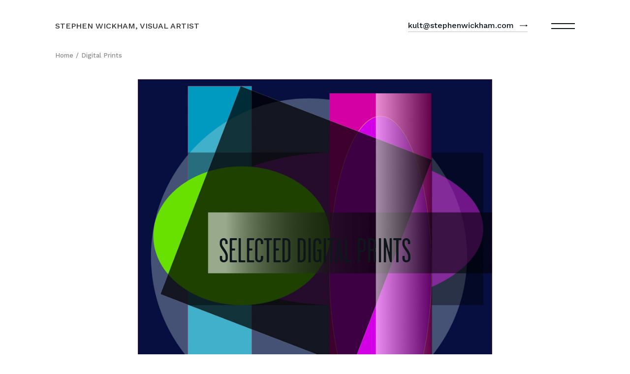

--- FILE ---
content_type: text/html
request_url: https://www.stephenwickham.com/category/digital-prints
body_size: 2471
content:
<!DOCTYPE html><!-- This site was created in Webflow. https://webflow.com --><!-- Last Published: Wed May 28 2025 12:14:35 GMT+0000 (Coordinated Universal Time) --><html data-wf-domain="www.stephenwickham.com" data-wf-page="5ecb1d94b298702043d631f7" data-wf-site="5ecb1d944966c2426461e0ad" data-wf-collection="5ecb1d94b2987058efd63204" data-wf-item-slug="digital-prints"><head><meta charset="utf-8"/><title>Stephen Wickham | Digital Prints</title><meta content="Stephen Wickham | Digital Prints" property="og:title"/><meta content="https://cdn.prod.website-files.com/5ecb1d94b29870de76d63208/5f17bbdabd94e347ccc208bb_Malevich%20and%20Kenzo%2C%20dateing.%20%20.jpg" property="og:image"/><meta content="Stephen Wickham | Digital Prints" property="twitter:title"/><meta content="https://cdn.prod.website-files.com/5ecb1d94b29870de76d63208/5f17bbdabd94e347ccc208bb_Malevich%20and%20Kenzo%2C%20dateing.%20%20.jpg" property="twitter:image"/><meta content="width=device-width, initial-scale=1" name="viewport"/><meta content="Webflow" name="generator"/><link href="https://cdn.prod.website-files.com/5ecb1d944966c2426461e0ad/css/stephen-wickham.webflow.shared.4ca087751.min.css" rel="stylesheet" type="text/css"/><link href="https://fonts.googleapis.com" rel="preconnect"/><link href="https://fonts.gstatic.com" rel="preconnect" crossorigin="anonymous"/><script src="https://ajax.googleapis.com/ajax/libs/webfont/1.6.26/webfont.js" type="text/javascript"></script><script type="text/javascript">WebFont.load({  google: {    families: ["Anton:regular","Work Sans:regular,500,600,700,800,900"]  }});</script><script src="https://use.typekit.net/pnr4wtw.js" type="text/javascript"></script><script type="text/javascript">try{Typekit.load();}catch(e){}</script><script type="text/javascript">!function(o,c){var n=c.documentElement,t=" w-mod-";n.className+=t+"js",("ontouchstart"in o||o.DocumentTouch&&c instanceof DocumentTouch)&&(n.className+=t+"touch")}(window,document);</script><link href="https://cdn.prod.website-files.com/5ecb1d944966c2426461e0ad/5ee06f22bf5e465905dbdbca_SW%20ico.png" rel="shortcut icon" type="image/x-icon"/><link href="https://cdn.prod.website-files.com/5ecb1d944966c2426461e0ad/5ee06e393b5501dab23c22ae_SW%20iphone.png" rel="apple-touch-icon"/><style>
body{
  -webkit-font-smoothing: antialiased;
  -moz-osx-font-smoothing: grayscale;
}
</style></head><body><div class="border-container"><div class="border border-bottom"></div><div class="border border-right"></div><div class="border border-left"></div><div class="border border-top"></div></div><div class="content-container"><div data-collapse="all" data-animation="over-right" data-duration="500" data-doc-height="1" data-easing="ease" data-easing2="ease" role="banner" class="navigation-bar w-nav"><div class="container navigation-bar-container"><a href="/" class="navigation-logo w-nav-brand"><div>Stephen Wickham, Visual Artist</div></a><div class="navigation-right-content"><a href="mailto:kult@stephenwickham.com" class="underline-link top w-inline-block"><div class="underline-link-content"><div>kult@stephenwickham.com</div><img src="https://cdn.prod.website-files.com/5ecb1d944966c2426461e0ad/5ee04dc022791566652d4e5f_arrow%20icon%20black.svg" width="16" alt="" class="underline-link-arrow"/></div><div class="underline-link-progress-container"><div class="progress-link-progress-bar"></div></div></a><div class="menu-toggle w-nav-button"><div data-w-id="20072eaf-391e-ca09-a58c-8c7ebb100535" class="menu-toggle-container"><div class="menu-toggle-line menu-toggle-lin-top"></div><div class="menu-toggle-line menu-toggle-line-bottom"></div></div></div></div></div><nav role="navigation" class="navigation-menu w-nav-menu"><div class="navigation-menu-content"><div class="navigation-menu-container"><a href="/" class="navigation-link w-nav-link">Home</a><a href="https://www.stephenwickham.com/category/photography" class="navigation-link w-nav-link">photography</a><a href="https://www.stephenwickham.com/category/paintings" class="navigation-link w-nav-link">paintings</a><a href="https://www.stephenwickham.com/category/works-on-paper" class="navigation-link w-nav-link">works on paper</a><a href="https://www.stephenwickham.com/category/digital-prints" class="navigation-link w-nav-link">digital prints</a><a href="/videos" class="navigation-link w-nav-link">videos</a><a href="/cv" class="navigation-link w-nav-link">cv</a><a href="/contact" class="navigation-link w-nav-link">contact</a></div><div class="navigation-menu-lower"><a href="mailto:kult@stephenwickham.com" class="underline-link underline-link-dark w-inline-block"><div class="underline-link-content"><div>kult@stephenwickham.com</div><img src="https://cdn.prod.website-files.com/5ecb1d944966c2426461e0ad/5ecb1d94b298708549d63220_Link%20Arrow%20Dark.svg" alt="" class="underline-link-arrow"/></div><div class="underline-link-progress-container underline-link-dark-progress-container"><div class="progress-link-progress-bar progress-link-progress-bar-dark"></div></div></a><ul role="list" class="social-list footer-social-list w-list-unstyled"><li class="social-list-item"><a href="https://www.facebook.com/stephen.wickham.52" target="_blank" class="w-inline-block"><img src="https://cdn.prod.website-files.com/5ecb1d944966c2426461e0ad/5ee0b5cf83610e257ad7ed88_facebook-icon.svg" alt=""/></a></li></ul></div></div></nav></div><div class="section breadcrumbs"><div class="container w-clearfix"><a href="/" class="breadcrumb link">Home</a><div class="breadcrumb text">/</div><a href="/category/digital-prints" aria-current="page" class="breadcrumb link w--current">Digital Prints</a></div></div><div class="section"><div class="container"><div class="w-dyn-list"><div class="empty-state w-dyn-empty"><div>No items found.</div></div></div><div class="w-dyn-list"><div role="list" class="w-dyn-items"><div data-w-id="96d643ce-6719-3440-0b02-6f5db042230a" role="listitem" class="project-hover-item w-dyn-item"><a data-w-id="96d643ce-6719-3440-0b02-6f5db042230b" href="/series/selected-digital-prints" class="project-hover-link w-inline-block"><img alt="Selected Digital Prints" src="https://cdn.prod.website-files.com/5ecb1d94b29870de76d63208/5f17bbdabd94e347ccc208bb_Malevich%20and%20Kenzo%2C%20dateing.%20%20.jpg" sizes="100vw" srcset="https://cdn.prod.website-files.com/5ecb1d94b29870de76d63208/5f17bbdabd94e347ccc208bb_Malevich%20and%20Kenzo%2C%20dateing.%20%20-p-500.jpeg 500w, https://cdn.prod.website-files.com/5ecb1d94b29870de76d63208/5f17bbdabd94e347ccc208bb_Malevich%20and%20Kenzo%2C%20dateing.%20%20.jpg 800w" class="project-hover-image"/><div class="project-hover-title-container"><div class="badge project-hover-badge"><div>series</div></div><h1 class="series-heading">Selected Digital Prints</h1></div></a></div></div></div><div class="w-dyn-list"><div class="empty-state w-dyn-empty"><div>No items found.</div></div></div><div class="w-dyn-list"><div class="empty-state w-dyn-empty"><div>No items found.</div></div></div></div></div><div class="footer"><div class="container footer-container"><div class="footer-content-left"><div class="text-row"><div class="text-row-text">© Copyright Stephen Wickham </div></div><ul role="list" class="social-list footer-social-list w-list-unstyled"><li class="social-list-item"><a href="https://www.facebook.com/stephen.wickham.52" target="_blank" class="w-inline-block"><img src="https://cdn.prod.website-files.com/5ecb1d944966c2426461e0ad/5ee0b5cf83610e257ad7ed88_facebook-icon.svg" alt=""/></a></li></ul></div><div class="footer-menu-container"><ul role="list" class="menu-list w-list-unstyled"><li class="menu-list-item"><a href="https://www.stephenwickham.com/category/photography" class="underline-link w-inline-block"><div class="underline-link-content"><div>Photography</div></div><div class="underline-link-progress-container"><div class="progress-link-progress-bar"></div></div></a></li><li class="menu-list-item"><a href="https://www.stephenwickham.com/category/paintings" class="underline-link w-inline-block"><div class="underline-link-content"><div>Paintings</div></div><div class="underline-link-progress-container"><div class="progress-link-progress-bar"></div></div></a></li><li class="menu-list-item"><a href="https://www.stephenwickham.com/category/works-on-paper" class="underline-link w-inline-block"><div class="underline-link-content"><div>Works on Paper</div></div><div class="underline-link-progress-container"><div class="progress-link-progress-bar"></div></div></a></li><li class="menu-list-item"><a href="https://www.stephenwickham.com/category/digital-prints" class="underline-link w-inline-block"><div class="underline-link-content"><div>Digital Prints</div></div><div class="underline-link-progress-container"><div class="progress-link-progress-bar"></div></div></a></li></ul><ul role="list" class="menu-list menu-list-last w-list-unstyled"><li class="menu-list-item"><a href="/videos" class="underline-link w-inline-block"><div class="underline-link-content"><div>Videos</div></div><div class="underline-link-progress-container"><div class="progress-link-progress-bar"></div></div></a></li><li class="menu-list-item"><a href="/cv" class="underline-link w-inline-block"><div class="underline-link-content"><div>CV</div></div><div class="underline-link-progress-container"><div class="progress-link-progress-bar"></div></div></a></li><li class="menu-list-item"><a href="/contact" class="underline-link w-inline-block"><div class="underline-link-content"><div>Contact</div></div><div class="underline-link-progress-container"><div class="progress-link-progress-bar"></div></div></a></li></ul></div></div></div><div class="border border-top content-border-top"></div><div class="border border-bottom content-border-bottom"></div></div><script src="https://d3e54v103j8qbb.cloudfront.net/js/jquery-3.5.1.min.dc5e7f18c8.js?site=5ecb1d944966c2426461e0ad" type="text/javascript" integrity="sha256-9/aliU8dGd2tb6OSsuzixeV4y/faTqgFtohetphbbj0=" crossorigin="anonymous"></script><script src="https://cdn.prod.website-files.com/5ecb1d944966c2426461e0ad/js/webflow.schunk.36b8fb49256177c8.js" type="text/javascript"></script><script src="https://cdn.prod.website-files.com/5ecb1d944966c2426461e0ad/js/webflow.schunk.1f0b670005526add.js" type="text/javascript"></script><script src="https://cdn.prod.website-files.com/5ecb1d944966c2426461e0ad/js/webflow.98203325.6bef3231a544dd7a.js" type="text/javascript"></script><script src="https://cdn.rawgit.com/malsup/cycle2/master/build/jquery.cycle2.min.js"></script>
</body></html>

--- FILE ---
content_type: text/css
request_url: https://cdn.prod.website-files.com/5ecb1d944966c2426461e0ad/css/stephen-wickham.webflow.shared.4ca087751.min.css
body_size: 11290
content:
html{-webkit-text-size-adjust:100%;-ms-text-size-adjust:100%;font-family:sans-serif}body{margin:0}article,aside,details,figcaption,figure,footer,header,hgroup,main,menu,nav,section,summary{display:block}audio,canvas,progress,video{vertical-align:baseline;display:inline-block}audio:not([controls]){height:0;display:none}[hidden],template{display:none}a{background-color:#0000}a:active,a:hover{outline:0}abbr[title]{border-bottom:1px dotted}b,strong{font-weight:700}dfn{font-style:italic}h1{margin:.67em 0;font-size:2em}mark{color:#000;background:#ff0}small{font-size:80%}sub,sup{vertical-align:baseline;font-size:75%;line-height:0;position:relative}sup{top:-.5em}sub{bottom:-.25em}img{border:0}svg:not(:root){overflow:hidden}hr{box-sizing:content-box;height:0}pre{overflow:auto}code,kbd,pre,samp{font-family:monospace;font-size:1em}button,input,optgroup,select,textarea{color:inherit;font:inherit;margin:0}button{overflow:visible}button,select{text-transform:none}button,html input[type=button],input[type=reset]{-webkit-appearance:button;cursor:pointer}button[disabled],html input[disabled]{cursor:default}button::-moz-focus-inner,input::-moz-focus-inner{border:0;padding:0}input{line-height:normal}input[type=checkbox],input[type=radio]{box-sizing:border-box;padding:0}input[type=number]::-webkit-inner-spin-button,input[type=number]::-webkit-outer-spin-button{height:auto}input[type=search]{-webkit-appearance:none}input[type=search]::-webkit-search-cancel-button,input[type=search]::-webkit-search-decoration{-webkit-appearance:none}legend{border:0;padding:0}textarea{overflow:auto}optgroup{font-weight:700}table{border-collapse:collapse;border-spacing:0}td,th{padding:0}@font-face{font-family:webflow-icons;src:url([data-uri])format("truetype");font-weight:400;font-style:normal}[class^=w-icon-],[class*=\ w-icon-]{speak:none;font-variant:normal;text-transform:none;-webkit-font-smoothing:antialiased;-moz-osx-font-smoothing:grayscale;font-style:normal;font-weight:400;line-height:1;font-family:webflow-icons!important}.w-icon-slider-right:before{content:""}.w-icon-slider-left:before{content:""}.w-icon-nav-menu:before{content:""}.w-icon-arrow-down:before,.w-icon-dropdown-toggle:before{content:""}.w-icon-file-upload-remove:before{content:""}.w-icon-file-upload-icon:before{content:""}*{box-sizing:border-box}html{height:100%}body{color:#333;background-color:#fff;min-height:100%;margin:0;font-family:Arial,sans-serif;font-size:14px;line-height:20px}img{vertical-align:middle;max-width:100%;display:inline-block}html.w-mod-touch *{background-attachment:scroll!important}.w-block{display:block}.w-inline-block{max-width:100%;display:inline-block}.w-clearfix:before,.w-clearfix:after{content:" ";grid-area:1/1/2/2;display:table}.w-clearfix:after{clear:both}.w-hidden{display:none}.w-button{color:#fff;line-height:inherit;cursor:pointer;background-color:#3898ec;border:0;border-radius:0;padding:9px 15px;text-decoration:none;display:inline-block}input.w-button{-webkit-appearance:button}html[data-w-dynpage] [data-w-cloak]{color:#0000!important}.w-code-block{margin:unset}pre.w-code-block code{all:inherit}.w-optimization{display:contents}.w-webflow-badge,.w-webflow-badge>img{box-sizing:unset;width:unset;height:unset;max-height:unset;max-width:unset;min-height:unset;min-width:unset;margin:unset;padding:unset;float:unset;clear:unset;border:unset;border-radius:unset;background:unset;background-image:unset;background-position:unset;background-size:unset;background-repeat:unset;background-origin:unset;background-clip:unset;background-attachment:unset;background-color:unset;box-shadow:unset;transform:unset;direction:unset;font-family:unset;font-weight:unset;color:unset;font-size:unset;line-height:unset;font-style:unset;font-variant:unset;text-align:unset;letter-spacing:unset;-webkit-text-decoration:unset;text-decoration:unset;text-indent:unset;text-transform:unset;list-style-type:unset;text-shadow:unset;vertical-align:unset;cursor:unset;white-space:unset;word-break:unset;word-spacing:unset;word-wrap:unset;transition:unset}.w-webflow-badge{white-space:nowrap;cursor:pointer;box-shadow:0 0 0 1px #0000001a,0 1px 3px #0000001a;visibility:visible!important;opacity:1!important;z-index:2147483647!important;color:#aaadb0!important;overflow:unset!important;background-color:#fff!important;border-radius:3px!important;width:auto!important;height:auto!important;margin:0!important;padding:6px!important;font-size:12px!important;line-height:14px!important;text-decoration:none!important;display:inline-block!important;position:fixed!important;inset:auto 12px 12px auto!important;transform:none!important}.w-webflow-badge>img{position:unset;visibility:unset!important;opacity:1!important;vertical-align:middle!important;display:inline-block!important}h1,h2,h3,h4,h5,h6{margin-bottom:10px;font-weight:700}h1{margin-top:20px;font-size:38px;line-height:44px}h2{margin-top:20px;font-size:32px;line-height:36px}h3{margin-top:20px;font-size:24px;line-height:30px}h4{margin-top:10px;font-size:18px;line-height:24px}h5{margin-top:10px;font-size:14px;line-height:20px}h6{margin-top:10px;font-size:12px;line-height:18px}p{margin-top:0;margin-bottom:10px}blockquote{border-left:5px solid #e2e2e2;margin:0 0 10px;padding:10px 20px;font-size:18px;line-height:22px}figure{margin:0 0 10px}ul,ol{margin-top:0;margin-bottom:10px;padding-left:40px}.w-list-unstyled{padding-left:0;list-style:none}.w-embed:before,.w-embed:after{content:" ";grid-area:1/1/2/2;display:table}.w-embed:after{clear:both}.w-video{width:100%;padding:0;position:relative}.w-video iframe,.w-video object,.w-video embed{border:none;width:100%;height:100%;position:absolute;top:0;left:0}fieldset{border:0;margin:0;padding:0}button,[type=button],[type=reset]{cursor:pointer;-webkit-appearance:button;border:0}.w-form{margin:0 0 15px}.w-form-done{text-align:center;background-color:#ddd;padding:20px;display:none}.w-form-fail{background-color:#ffdede;margin-top:10px;padding:10px;display:none}label{margin-bottom:5px;font-weight:700;display:block}.w-input,.w-select{color:#333;vertical-align:middle;background-color:#fff;border:1px solid #ccc;width:100%;height:38px;margin-bottom:10px;padding:8px 12px;font-size:14px;line-height:1.42857;display:block}.w-input::placeholder,.w-select::placeholder{color:#999}.w-input:focus,.w-select:focus{border-color:#3898ec;outline:0}.w-input[disabled],.w-select[disabled],.w-input[readonly],.w-select[readonly],fieldset[disabled] .w-input,fieldset[disabled] .w-select{cursor:not-allowed}.w-input[disabled]:not(.w-input-disabled),.w-select[disabled]:not(.w-input-disabled),.w-input[readonly],.w-select[readonly],fieldset[disabled]:not(.w-input-disabled) .w-input,fieldset[disabled]:not(.w-input-disabled) .w-select{background-color:#eee}textarea.w-input,textarea.w-select{height:auto}.w-select{background-color:#f3f3f3}.w-select[multiple]{height:auto}.w-form-label{cursor:pointer;margin-bottom:0;font-weight:400;display:inline-block}.w-radio{margin-bottom:5px;padding-left:20px;display:block}.w-radio:before,.w-radio:after{content:" ";grid-area:1/1/2/2;display:table}.w-radio:after{clear:both}.w-radio-input{float:left;margin:3px 0 0 -20px;line-height:normal}.w-file-upload{margin-bottom:10px;display:block}.w-file-upload-input{opacity:0;z-index:-100;width:.1px;height:.1px;position:absolute;overflow:hidden}.w-file-upload-default,.w-file-upload-uploading,.w-file-upload-success{color:#333;display:inline-block}.w-file-upload-error{margin-top:10px;display:block}.w-file-upload-default.w-hidden,.w-file-upload-uploading.w-hidden,.w-file-upload-error.w-hidden,.w-file-upload-success.w-hidden{display:none}.w-file-upload-uploading-btn{cursor:pointer;background-color:#fafafa;border:1px solid #ccc;margin:0;padding:8px 12px;font-size:14px;font-weight:400;display:flex}.w-file-upload-file{background-color:#fafafa;border:1px solid #ccc;flex-grow:1;justify-content:space-between;margin:0;padding:8px 9px 8px 11px;display:flex}.w-file-upload-file-name{font-size:14px;font-weight:400;display:block}.w-file-remove-link{cursor:pointer;width:auto;height:auto;margin-top:3px;margin-left:10px;padding:3px;display:block}.w-icon-file-upload-remove{margin:auto;font-size:10px}.w-file-upload-error-msg{color:#ea384c;padding:2px 0;display:inline-block}.w-file-upload-info{padding:0 12px;line-height:38px;display:inline-block}.w-file-upload-label{cursor:pointer;background-color:#fafafa;border:1px solid #ccc;margin:0;padding:8px 12px;font-size:14px;font-weight:400;display:inline-block}.w-icon-file-upload-icon,.w-icon-file-upload-uploading{width:20px;margin-right:8px;display:inline-block}.w-icon-file-upload-uploading{height:20px}.w-container{max-width:940px;margin-left:auto;margin-right:auto}.w-container:before,.w-container:after{content:" ";grid-area:1/1/2/2;display:table}.w-container:after{clear:both}.w-container .w-row{margin-left:-10px;margin-right:-10px}.w-row:before,.w-row:after{content:" ";grid-area:1/1/2/2;display:table}.w-row:after{clear:both}.w-row .w-row{margin-left:0;margin-right:0}.w-col{float:left;width:100%;min-height:1px;padding-left:10px;padding-right:10px;position:relative}.w-col .w-col{padding-left:0;padding-right:0}.w-col-1{width:8.33333%}.w-col-2{width:16.6667%}.w-col-3{width:25%}.w-col-4{width:33.3333%}.w-col-5{width:41.6667%}.w-col-6{width:50%}.w-col-7{width:58.3333%}.w-col-8{width:66.6667%}.w-col-9{width:75%}.w-col-10{width:83.3333%}.w-col-11{width:91.6667%}.w-col-12{width:100%}.w-hidden-main{display:none!important}@media screen and (max-width:991px){.w-container{max-width:728px}.w-hidden-main{display:inherit!important}.w-hidden-medium{display:none!important}.w-col-medium-1{width:8.33333%}.w-col-medium-2{width:16.6667%}.w-col-medium-3{width:25%}.w-col-medium-4{width:33.3333%}.w-col-medium-5{width:41.6667%}.w-col-medium-6{width:50%}.w-col-medium-7{width:58.3333%}.w-col-medium-8{width:66.6667%}.w-col-medium-9{width:75%}.w-col-medium-10{width:83.3333%}.w-col-medium-11{width:91.6667%}.w-col-medium-12{width:100%}.w-col-stack{width:100%;left:auto;right:auto}}@media screen and (max-width:767px){.w-hidden-main,.w-hidden-medium{display:inherit!important}.w-hidden-small{display:none!important}.w-row,.w-container .w-row{margin-left:0;margin-right:0}.w-col{width:100%;left:auto;right:auto}.w-col-small-1{width:8.33333%}.w-col-small-2{width:16.6667%}.w-col-small-3{width:25%}.w-col-small-4{width:33.3333%}.w-col-small-5{width:41.6667%}.w-col-small-6{width:50%}.w-col-small-7{width:58.3333%}.w-col-small-8{width:66.6667%}.w-col-small-9{width:75%}.w-col-small-10{width:83.3333%}.w-col-small-11{width:91.6667%}.w-col-small-12{width:100%}}@media screen and (max-width:479px){.w-container{max-width:none}.w-hidden-main,.w-hidden-medium,.w-hidden-small{display:inherit!important}.w-hidden-tiny{display:none!important}.w-col{width:100%}.w-col-tiny-1{width:8.33333%}.w-col-tiny-2{width:16.6667%}.w-col-tiny-3{width:25%}.w-col-tiny-4{width:33.3333%}.w-col-tiny-5{width:41.6667%}.w-col-tiny-6{width:50%}.w-col-tiny-7{width:58.3333%}.w-col-tiny-8{width:66.6667%}.w-col-tiny-9{width:75%}.w-col-tiny-10{width:83.3333%}.w-col-tiny-11{width:91.6667%}.w-col-tiny-12{width:100%}}.w-widget{position:relative}.w-widget-map{width:100%;height:400px}.w-widget-map label{width:auto;display:inline}.w-widget-map img{max-width:inherit}.w-widget-map .gm-style-iw{text-align:center}.w-widget-map .gm-style-iw>button{display:none!important}.w-widget-twitter{overflow:hidden}.w-widget-twitter-count-shim{vertical-align:top;text-align:center;background:#fff;border:1px solid #758696;border-radius:3px;width:28px;height:20px;display:inline-block;position:relative}.w-widget-twitter-count-shim *{pointer-events:none;-webkit-user-select:none;user-select:none}.w-widget-twitter-count-shim .w-widget-twitter-count-inner{text-align:center;color:#999;font-family:serif;font-size:15px;line-height:12px;position:relative}.w-widget-twitter-count-shim .w-widget-twitter-count-clear{display:block;position:relative}.w-widget-twitter-count-shim.w--large{width:36px;height:28px}.w-widget-twitter-count-shim.w--large .w-widget-twitter-count-inner{font-size:18px;line-height:18px}.w-widget-twitter-count-shim:not(.w--vertical){margin-left:5px;margin-right:8px}.w-widget-twitter-count-shim:not(.w--vertical).w--large{margin-left:6px}.w-widget-twitter-count-shim:not(.w--vertical):before,.w-widget-twitter-count-shim:not(.w--vertical):after{content:" ";pointer-events:none;border:solid #0000;width:0;height:0;position:absolute;top:50%;left:0}.w-widget-twitter-count-shim:not(.w--vertical):before{border-width:4px;border-color:#75869600 #5d6c7b #75869600 #75869600;margin-top:-4px;margin-left:-9px}.w-widget-twitter-count-shim:not(.w--vertical).w--large:before{border-width:5px;margin-top:-5px;margin-left:-10px}.w-widget-twitter-count-shim:not(.w--vertical):after{border-width:4px;border-color:#fff0 #fff #fff0 #fff0;margin-top:-4px;margin-left:-8px}.w-widget-twitter-count-shim:not(.w--vertical).w--large:after{border-width:5px;margin-top:-5px;margin-left:-9px}.w-widget-twitter-count-shim.w--vertical{width:61px;height:33px;margin-bottom:8px}.w-widget-twitter-count-shim.w--vertical:before,.w-widget-twitter-count-shim.w--vertical:after{content:" ";pointer-events:none;border:solid #0000;width:0;height:0;position:absolute;top:100%;left:50%}.w-widget-twitter-count-shim.w--vertical:before{border-width:5px;border-color:#5d6c7b #75869600 #75869600;margin-left:-5px}.w-widget-twitter-count-shim.w--vertical:after{border-width:4px;border-color:#fff #fff0 #fff0;margin-left:-4px}.w-widget-twitter-count-shim.w--vertical .w-widget-twitter-count-inner{font-size:18px;line-height:22px}.w-widget-twitter-count-shim.w--vertical.w--large{width:76px}.w-background-video{color:#fff;height:500px;position:relative;overflow:hidden}.w-background-video>video{object-fit:cover;z-index:-100;background-position:50%;background-size:cover;width:100%;height:100%;margin:auto;position:absolute;inset:-100%}.w-background-video>video::-webkit-media-controls-start-playback-button{-webkit-appearance:none;display:none!important}.w-background-video--control{background-color:#0000;padding:0;position:absolute;bottom:1em;right:1em}.w-background-video--control>[hidden]{display:none!important}.w-slider{text-align:center;clear:both;-webkit-tap-highlight-color:#0000;tap-highlight-color:#0000;background:#ddd;height:300px;position:relative}.w-slider-mask{z-index:1;white-space:nowrap;height:100%;display:block;position:relative;left:0;right:0;overflow:hidden}.w-slide{vertical-align:top;white-space:normal;text-align:left;width:100%;height:100%;display:inline-block;position:relative}.w-slider-nav{z-index:2;text-align:center;-webkit-tap-highlight-color:#0000;tap-highlight-color:#0000;height:40px;margin:auto;padding-top:10px;position:absolute;inset:auto 0 0}.w-slider-nav.w-round>div{border-radius:100%}.w-slider-nav.w-num>div{font-size:inherit;line-height:inherit;width:auto;height:auto;padding:.2em .5em}.w-slider-nav.w-shadow>div{box-shadow:0 0 3px #3336}.w-slider-nav-invert{color:#fff}.w-slider-nav-invert>div{background-color:#2226}.w-slider-nav-invert>div.w-active{background-color:#222}.w-slider-dot{cursor:pointer;background-color:#fff6;width:1em;height:1em;margin:0 3px .5em;transition:background-color .1s,color .1s;display:inline-block;position:relative}.w-slider-dot.w-active{background-color:#fff}.w-slider-dot:focus{outline:none;box-shadow:0 0 0 2px #fff}.w-slider-dot:focus.w-active{box-shadow:none}.w-slider-arrow-left,.w-slider-arrow-right{cursor:pointer;color:#fff;-webkit-tap-highlight-color:#0000;tap-highlight-color:#0000;-webkit-user-select:none;user-select:none;width:80px;margin:auto;font-size:40px;position:absolute;inset:0;overflow:hidden}.w-slider-arrow-left [class^=w-icon-],.w-slider-arrow-right [class^=w-icon-],.w-slider-arrow-left [class*=\ w-icon-],.w-slider-arrow-right [class*=\ w-icon-]{position:absolute}.w-slider-arrow-left:focus,.w-slider-arrow-right:focus{outline:0}.w-slider-arrow-left{z-index:3;right:auto}.w-slider-arrow-right{z-index:4;left:auto}.w-icon-slider-left,.w-icon-slider-right{width:1em;height:1em;margin:auto;inset:0}.w-slider-aria-label{clip:rect(0 0 0 0);border:0;width:1px;height:1px;margin:-1px;padding:0;position:absolute;overflow:hidden}.w-slider-force-show{display:block!important}.w-dropdown{text-align:left;z-index:900;margin-left:auto;margin-right:auto;display:inline-block;position:relative}.w-dropdown-btn,.w-dropdown-toggle,.w-dropdown-link{vertical-align:top;color:#222;text-align:left;white-space:nowrap;margin-left:auto;margin-right:auto;padding:20px;text-decoration:none;position:relative}.w-dropdown-toggle{-webkit-user-select:none;user-select:none;cursor:pointer;padding-right:40px;display:inline-block}.w-dropdown-toggle:focus{outline:0}.w-icon-dropdown-toggle{width:1em;height:1em;margin:auto 20px auto auto;position:absolute;top:0;bottom:0;right:0}.w-dropdown-list{background:#ddd;min-width:100%;display:none;position:absolute}.w-dropdown-list.w--open{display:block}.w-dropdown-link{color:#222;padding:10px 20px;display:block}.w-dropdown-link.w--current{color:#0082f3}.w-dropdown-link:focus{outline:0}@media screen and (max-width:767px){.w-nav-brand{padding-left:10px}}.w-lightbox-backdrop{cursor:auto;letter-spacing:normal;text-indent:0;text-shadow:none;text-transform:none;visibility:visible;white-space:normal;word-break:normal;word-spacing:normal;word-wrap:normal;color:#fff;text-align:center;z-index:2000;opacity:0;-webkit-user-select:none;-moz-user-select:none;-webkit-tap-highlight-color:transparent;background:#000000e6;outline:0;font-family:Helvetica Neue,Helvetica,Ubuntu,Segoe UI,Verdana,sans-serif;font-size:17px;font-style:normal;font-weight:300;line-height:1.2;list-style:disc;position:fixed;inset:0;-webkit-transform:translate(0)}.w-lightbox-backdrop,.w-lightbox-container{-webkit-overflow-scrolling:touch;height:100%;overflow:auto}.w-lightbox-content{height:100vh;position:relative;overflow:hidden}.w-lightbox-view{opacity:0;width:100vw;height:100vh;position:absolute}.w-lightbox-view:before{content:"";height:100vh}.w-lightbox-group,.w-lightbox-group .w-lightbox-view,.w-lightbox-group .w-lightbox-view:before{height:86vh}.w-lightbox-frame,.w-lightbox-view:before{vertical-align:middle;display:inline-block}.w-lightbox-figure{margin:0;position:relative}.w-lightbox-group .w-lightbox-figure{cursor:pointer}.w-lightbox-img{width:auto;max-width:none;height:auto}.w-lightbox-image{float:none;max-width:100vw;max-height:100vh;display:block}.w-lightbox-group .w-lightbox-image{max-height:86vh}.w-lightbox-caption{text-align:left;text-overflow:ellipsis;white-space:nowrap;background:#0006;padding:.5em 1em;position:absolute;bottom:0;left:0;right:0;overflow:hidden}.w-lightbox-embed{width:100%;height:100%;position:absolute;inset:0}.w-lightbox-control{cursor:pointer;background-position:50%;background-repeat:no-repeat;background-size:24px;width:4em;transition:all .3s;position:absolute;top:0}.w-lightbox-left{background-image:url([data-uri]);display:none;bottom:0;left:0}.w-lightbox-right{background-image:url([data-uri]);display:none;bottom:0;right:0}.w-lightbox-close{background-image:url([data-uri]);background-size:18px;height:2.6em;right:0}.w-lightbox-strip{white-space:nowrap;padding:0 1vh;line-height:0;position:absolute;bottom:0;left:0;right:0;overflow:auto hidden}.w-lightbox-item{box-sizing:content-box;cursor:pointer;width:10vh;padding:2vh 1vh;display:inline-block;-webkit-transform:translate(0,0)}.w-lightbox-active{opacity:.3}.w-lightbox-thumbnail{background:#222;height:10vh;position:relative;overflow:hidden}.w-lightbox-thumbnail-image{position:absolute;top:0;left:0}.w-lightbox-thumbnail .w-lightbox-tall{width:100%;top:50%;transform:translateY(-50%)}.w-lightbox-thumbnail .w-lightbox-wide{height:100%;left:50%;transform:translate(-50%)}.w-lightbox-spinner{box-sizing:border-box;border:5px solid #0006;border-radius:50%;width:40px;height:40px;margin-top:-20px;margin-left:-20px;animation:.8s linear infinite spin;position:absolute;top:50%;left:50%}.w-lightbox-spinner:after{content:"";border:3px solid #0000;border-bottom-color:#fff;border-radius:50%;position:absolute;inset:-4px}.w-lightbox-hide{display:none}.w-lightbox-noscroll{overflow:hidden}@media (min-width:768px){.w-lightbox-content{height:96vh;margin-top:2vh}.w-lightbox-view,.w-lightbox-view:before{height:96vh}.w-lightbox-group,.w-lightbox-group .w-lightbox-view,.w-lightbox-group .w-lightbox-view:before{height:84vh}.w-lightbox-image{max-width:96vw;max-height:96vh}.w-lightbox-group .w-lightbox-image{max-width:82.3vw;max-height:84vh}.w-lightbox-left,.w-lightbox-right{opacity:.5;display:block}.w-lightbox-close{opacity:.8}.w-lightbox-control:hover{opacity:1}}.w-lightbox-inactive,.w-lightbox-inactive:hover{opacity:0}.w-richtext:before,.w-richtext:after{content:" ";grid-area:1/1/2/2;display:table}.w-richtext:after{clear:both}.w-richtext[contenteditable=true]:before,.w-richtext[contenteditable=true]:after{white-space:initial}.w-richtext ol,.w-richtext ul{overflow:hidden}.w-richtext .w-richtext-figure-selected.w-richtext-figure-type-video div:after,.w-richtext .w-richtext-figure-selected[data-rt-type=video] div:after,.w-richtext .w-richtext-figure-selected.w-richtext-figure-type-image div,.w-richtext .w-richtext-figure-selected[data-rt-type=image] div{outline:2px solid #2895f7}.w-richtext figure.w-richtext-figure-type-video>div:after,.w-richtext figure[data-rt-type=video]>div:after{content:"";display:none;position:absolute;inset:0}.w-richtext figure{max-width:60%;position:relative}.w-richtext figure>div:before{cursor:default!important}.w-richtext figure img{width:100%}.w-richtext figure figcaption.w-richtext-figcaption-placeholder{opacity:.6}.w-richtext figure div{color:#0000;font-size:0}.w-richtext figure.w-richtext-figure-type-image,.w-richtext figure[data-rt-type=image]{display:table}.w-richtext figure.w-richtext-figure-type-image>div,.w-richtext figure[data-rt-type=image]>div{display:inline-block}.w-richtext figure.w-richtext-figure-type-image>figcaption,.w-richtext figure[data-rt-type=image]>figcaption{caption-side:bottom;display:table-caption}.w-richtext figure.w-richtext-figure-type-video,.w-richtext figure[data-rt-type=video]{width:60%;height:0}.w-richtext figure.w-richtext-figure-type-video iframe,.w-richtext figure[data-rt-type=video] iframe{width:100%;height:100%;position:absolute;top:0;left:0}.w-richtext figure.w-richtext-figure-type-video>div,.w-richtext figure[data-rt-type=video]>div{width:100%}.w-richtext figure.w-richtext-align-center{clear:both;margin-left:auto;margin-right:auto}.w-richtext figure.w-richtext-align-center.w-richtext-figure-type-image>div,.w-richtext figure.w-richtext-align-center[data-rt-type=image]>div{max-width:100%}.w-richtext figure.w-richtext-align-normal{clear:both}.w-richtext figure.w-richtext-align-fullwidth{text-align:center;clear:both;width:100%;max-width:100%;margin-left:auto;margin-right:auto;display:block}.w-richtext figure.w-richtext-align-fullwidth>div{padding-bottom:inherit;display:inline-block}.w-richtext figure.w-richtext-align-fullwidth>figcaption{display:block}.w-richtext figure.w-richtext-align-floatleft{float:left;clear:none;margin-right:15px}.w-richtext figure.w-richtext-align-floatright{float:right;clear:none;margin-left:15px}.w-nav{z-index:1000;background:#ddd;position:relative}.w-nav:before,.w-nav:after{content:" ";grid-area:1/1/2/2;display:table}.w-nav:after{clear:both}.w-nav-brand{float:left;color:#333;text-decoration:none;position:relative}.w-nav-link{vertical-align:top;color:#222;text-align:left;margin-left:auto;margin-right:auto;padding:20px;text-decoration:none;display:inline-block;position:relative}.w-nav-link.w--current{color:#0082f3}.w-nav-menu{float:right;position:relative}[data-nav-menu-open]{text-align:center;background:#c8c8c8;min-width:200px;position:absolute;top:100%;left:0;right:0;overflow:visible;display:block!important}.w--nav-link-open{display:block;position:relative}.w-nav-overlay{width:100%;display:none;position:absolute;top:100%;left:0;right:0;overflow:hidden}.w-nav-overlay [data-nav-menu-open]{top:0}.w-nav[data-animation=over-left] .w-nav-overlay{width:auto}.w-nav[data-animation=over-left] .w-nav-overlay,.w-nav[data-animation=over-left] [data-nav-menu-open]{z-index:1;top:0;right:auto}.w-nav[data-animation=over-right] .w-nav-overlay{width:auto}.w-nav[data-animation=over-right] .w-nav-overlay,.w-nav[data-animation=over-right] [data-nav-menu-open]{z-index:1;top:0;left:auto}.w-nav-button{float:right;cursor:pointer;-webkit-tap-highlight-color:#0000;tap-highlight-color:#0000;-webkit-user-select:none;user-select:none;padding:18px;font-size:24px;display:none;position:relative}.w-nav-button:focus{outline:0}.w-nav-button.w--open{color:#fff;background-color:#c8c8c8}.w-nav[data-collapse=all] .w-nav-menu{display:none}.w-nav[data-collapse=all] .w-nav-button,.w--nav-dropdown-open,.w--nav-dropdown-toggle-open{display:block}.w--nav-dropdown-list-open{position:static}@media screen and (max-width:991px){.w-nav[data-collapse=medium] .w-nav-menu{display:none}.w-nav[data-collapse=medium] .w-nav-button{display:block}}@media screen and (max-width:767px){.w-nav[data-collapse=small] .w-nav-menu{display:none}.w-nav[data-collapse=small] .w-nav-button{display:block}.w-nav-brand{padding-left:10px}}@media screen and (max-width:479px){.w-nav[data-collapse=tiny] .w-nav-menu{display:none}.w-nav[data-collapse=tiny] .w-nav-button{display:block}}.w-tabs{position:relative}.w-tabs:before,.w-tabs:after{content:" ";grid-area:1/1/2/2;display:table}.w-tabs:after{clear:both}.w-tab-menu{position:relative}.w-tab-link{vertical-align:top;text-align:left;cursor:pointer;color:#222;background-color:#ddd;padding:9px 30px;text-decoration:none;display:inline-block;position:relative}.w-tab-link.w--current{background-color:#c8c8c8}.w-tab-link:focus{outline:0}.w-tab-content{display:block;position:relative;overflow:hidden}.w-tab-pane{display:none;position:relative}.w--tab-active{display:block}@media screen and (max-width:479px){.w-tab-link{display:block}}.w-ix-emptyfix:after{content:""}@keyframes spin{0%{transform:rotate(0)}to{transform:rotate(360deg)}}.w-dyn-empty{background-color:#ddd;padding:10px}.w-dyn-hide,.w-dyn-bind-empty,.w-condition-invisible{display:none!important}.wf-layout-layout{display:grid}:root{--white:white;--site-background:#0f161b;--light-color:white;--black:black}body{background-color:var(--white);color:var(--site-background);font-family:Work Sans,sans-serif;font-size:16px;font-weight:500;line-height:24px}h1{text-transform:uppercase;margin-top:0;margin-bottom:24px;font-family:garage-gothic,sans-serif;font-size:95px;font-weight:400;line-height:95px}h2{text-transform:uppercase;margin-top:0;margin-bottom:24px;font-family:garage-gothic,sans-serif;font-size:78px;font-weight:400;line-height:78px}h3{text-transform:uppercase;margin-top:0;margin-bottom:24px;font-family:garage-gothic,sans-serif;font-size:55px;font-weight:400;line-height:55px}h4{text-transform:uppercase;margin-top:0;margin-bottom:12px;font-family:Anton,sans-serif;font-size:36px;font-weight:700;line-height:48px}h5{text-transform:uppercase;margin-top:0;margin-bottom:12px;font-family:Anton,sans-serif;font-size:24px;font-weight:400;line-height:36px}h6{letter-spacing:.1em;text-transform:uppercase;margin-top:0;margin-bottom:12px;font-size:13px;font-weight:500;line-height:18px}p{margin-bottom:24px}a{color:var(--site-background);text-decoration:none}ul,ol{margin-top:0;margin-bottom:24px;padding-left:20px}li{margin-bottom:12px}img{max-width:100%;display:inline-block}blockquote{border-left:5px solid #e2e2e2;margin-bottom:10px;padding:10px 20px;font-size:18px;line-height:22px}figure{margin-bottom:10px}figcaption{text-align:center;margin-top:12px}.border-container{width:100%;height:100%;display:none;position:fixed}.border-top{background-color:#fff;height:24px;position:absolute;inset:0% 0% auto}.border-bottom{background-color:#fff;height:24px;position:absolute;inset:auto 0% 0%}.border{background-color:#0f161b33;position:absolute}.border.border-top{width:100%;height:12px}.border.border-top.content-border-top{z-index:3;display:none;position:fixed}.border.border-bottom{width:100%;height:12px;left:auto}.border.border-bottom.content-border-bottom{z-index:3;display:none;position:fixed}.border.border-left{width:12px;height:100%;inset:auto auto 0 0%}.border.border-right{width:12px;height:100%;inset:0% 0% auto auto}.content-container{z-index:1;padding:0;position:relative;overflow:hidden}.section{padding-top:40px;padding-bottom:40px}.section.breadcrumbs{padding-top:0;padding-bottom:0}.section.slide-show{padding-bottom:0}.section.slide-show.video{position:relative}.container{width:100%;max-width:1104px;margin-left:auto;margin-right:auto;padding-left:24px;padding-right:24px}.container.navigation-bar-container{justify-content:space-between;align-items:flex-end;display:flex}.container.footer-container{justify-content:space-between;align-items:flex-start;display:flex}.container.contact-container{justify-content:space-around;align-items:center;display:flex}.container.project-title-container{text-align:center;flex-direction:column;align-items:center;max-width:446px;display:flex}.container.fixed-project-title-container{justify-content:center;align-items:center;display:flex}.container.blog-title-container{text-align:center;flex-direction:column;align-items:center;max-width:916px;display:flex}.container.blog-article-container{max-width:634px}.container.project-fullwidth-container{justify-content:flex-start;align-items:center;display:flex;position:relative}.navigation-bar{background-color:#0000;padding-top:40px;padding-bottom:40px;display:block}.menu-toggle{background-color:#0000;margin-left:48px;padding:0}.menu-toggle.w--open{background-color:#0000}.navigation-menu{color:var(--site-background);background-color:#e5ecf1;justify-content:space-between;min-width:614px;height:100vh;max-height:100vh;padding:0;position:fixed;inset:0% 0% 0% auto}.navigation-link{opacity:.55;text-transform:uppercase;width:100%;padding:0;font-family:garage-gothic,sans-serif;font-size:40px;line-height:46px;transition:opacity .2s}.navigation-link:hover{opacity:1}.navigation-link.w--current{opacity:1;color:var(--site-background)}.navigation-menu-container{flex-direction:column;flex:0 auto;align-items:flex-start;display:flex}.blockquote{border-left-style:none;margin-top:24px;margin-bottom:48px;padding:0}.blockquote.blockquote-narrow{z-index:2;width:100%;max-width:566px;margin-top:0;margin-bottom:0;margin-right:-72px;position:relative}.underline-link{z-index:1;position:relative}.underline-link.underline-link-dark{color:var(--site-background)}.underline-link-content{display:flex}.underline-link-arrow{margin-left:12px}.underline-link-progress-container{background-color:#0f161b40;width:100%;height:1px;position:relative}.underline-link-progress-container.underline-link-dark-progress-container{background-color:#0f161b40}.progress-link-progress-bar{background-color:#0f161be6;width:0;height:1px;position:absolute;inset:0% auto auto 0%}.progress-link-progress-bar.progress-link-progress-bar-dark{background-color:var(--site-background)}.navigation-right-content{align-items:center;display:flex}.menu-toggle-container{cursor:pointer;flex-direction:column;justify-content:space-between;width:48px;height:12px;display:flex;position:relative}.menu-toggle-line{background-color:var(--site-background);width:100%;height:2px}.menu-toggle-line.menu-toggle-line-bottom{background-color:var(--site-background)}.button{letter-spacing:.1em;text-transform:uppercase;background-color:#0000;border:1px solid #fff3;height:60px;padding:17px 36px;font-size:13px;transition:background-color .2s,color .2s,border-color .2s}.button:hover{color:var(--site-background);background-color:#fff}.button.button-light{background-color:var(--light-color);color:var(--site-background)}.button.button-light:hover{background-color:var(--site-background);color:var(--light-color)}.form{text-align:left}.form.contact-form{flex-direction:column;align-items:stretch;width:100%;max-width:352px;margin-left:auto;margin-right:auto;display:flex}.input-field{background-color:#0000;border:1px solid #fff3;height:60px;margin-bottom:24px;padding:17px 24px;transition:border-color .2s}.input-field:focus{border-color:#ffffff80}.input-field::placeholder{color:#ffffff40}.input-field.textarea-field{height:auto;min-height:180px}.badge{letter-spacing:.1em;text-transform:uppercase;background-color:#0f161b1a;height:auto;padding:8px 24px;font-size:13px;display:inline-block}.badge.project-title-badge{margin-bottom:36px;display:none}.badge.project-hover-badge{margin-bottom:24px;display:none}.footer{padding-top:120px;padding-bottom:120px}.text-row{align-items:center;display:flex}.text-row-text{margin-right:4px}.social-list{align-items:center;margin-bottom:0;margin-left:-12px;margin-right:-12px;padding-left:0;display:flex}.social-list.footer-social-list{margin-top:24px}.social-list-item{opacity:1;margin-bottom:0;margin-left:12px;margin-right:12px;transition:transform .2s,opacity .2s}.social-list-item:hover{transform:scale(1.2)}.footer-logo,.footer-logo.w--current{margin-bottom:24px}.footer-menu-container{display:flex}.menu-list{flex-direction:column;padding-left:0;display:flex}.menu-list.menu-list-last{margin-left:72px}.menu-list-item{margin-bottom:12px}.navigation-logo,.navigation-logo.w--current{text-transform:uppercase}.navigation-menu-content{flex-direction:column;justify-content:space-between;height:100%;padding:40px;display:flex}.navigation-menu-lower{flex-direction:column;align-items:flex-start;margin-top:20px;display:flex}.contact-phone-number{margin-top:12px;margin-bottom:12px}.showreel-image-link{padding-top:12px;padding-bottom:12px}.quote-with-image{justify-content:center;align-items:center;display:flex}.quote-image{border:1px #0f161b33;width:100%;max-width:446px}.projects-grid{perspective:1000px;perspective-origin:50%;flex-wrap:wrap;align-items:flex-start;display:flex}.projects-grid-item{text-align:center;flex-direction:column;align-items:center;width:50%;margin-bottom:110px;padding-left:24px;padding-right:24px;display:flex}.projects-grid-item-image{z-index:1;max-height:490px;position:relative}.project-grid-image-link{justify-content:center;align-items:center;margin-bottom:36px;display:flex;position:relative}.project-grid-item-heading{margin-bottom:12px}.project-description{margin-bottom:-24px}.project-role{margin-bottom:24px}.project-grid-item-heading-wrapper{position:relative}.project-body{text-align:center;flex-direction:column;display:block}.project-body blockquote{text-transform:uppercase;border-left-style:none;width:100%;max-width:670px;margin-bottom:24px;margin-left:auto;margin-right:auto;padding:0;font-family:Anton,sans-serif;font-size:40px;font-weight:400;line-height:48px}.project-body h6{opacity:.5}.project-body figure{grid-column-gap:16px;grid-row-gap:16px;grid-template-rows:auto auto;grid-template-columns:1fr 1fr;grid-auto-columns:1fr;margin-bottom:120px}.project-body img{margin-left:auto;margin-right:auto;display:inline-block}.text-block{font-weight:500}.main-project-image{max-height:650px}.main-project-image-wrapper{text-align:center;margin-bottom:96px}.utility-page-wrap{text-align:center;justify-content:center;align-items:center;width:100vw;max-width:100%;height:100vh;max-height:100%;display:flex}.utility-page-content{text-align:center;flex-direction:column;width:330px;display:flex}.utility-page-form{flex-direction:column;align-items:stretch;display:flex}.utility-page-text{margin-bottom:24px}.fixed-project-title{z-index:100;background-color:var(--light-color);color:var(--site-background);width:100%;padding-top:12px;padding-bottom:12px;position:fixed;inset:0% 0% auto}.fixed-project-heading{margin-bottom:0;margin-right:12px}.blog-item-wrapper{flex-direction:column;justify-content:center;align-items:flex-start;min-height:500px;margin-bottom:24px;padding:96px 72px;display:flex;position:relative}.blog-item-image{opacity:.1;background-image:url(https://d3e54v103j8qbb.cloudfront.net/img/background-image.svg);background-position:50%;background-size:cover;position:absolute;inset:0%}.blog-item-heading{width:100%;max-width:352px;margin-top:24px}.blog-post-heading{margin-top:36px;margin-bottom:72px}.article h3{margin-top:48px}.article blockquote{text-transform:uppercase;margin-top:48px;margin-bottom:12px;padding:24px 0 24px 24px;font-family:Anton,sans-serif;font-size:40px;line-height:48px}.article h6{opacity:.5;margin-bottom:48px;padding-left:36px}.article figcaption{opacity:.5}.article figure{margin-top:72px;margin-bottom:72px}.blog-post-item-content{z-index:2;flex-direction:column;align-items:flex-start;display:flex;position:relative}.project-hover-item{perspective:2000px;flex-direction:column;justify-content:center;align-items:center;margin-bottom:164px;display:flex;transform:none}.project-hover-image{opacity:1;max-height:720px}.project-hover-link{flex-direction:column;justify-content:center;align-items:center;display:flex}.project-hover-title-container{text-align:center;flex:0 auto;position:absolute;inset:auto 0% -109px}.project-fullwidth-item{justify-content:center;align-items:center;min-height:400px;display:flex;position:relative;overflow:hidden}.project-fullwidth-bg{opacity:.46;filter:blur(20px);background-image:url(https://cdn.prod.website-files.com/5ecb1d944966c2426461e0ad/5f17d0420caebd5bd0154ee6_13th%20Beach%20edited._Moment.jpg),url(https://d3e54v103j8qbb.cloudfront.net/img/background-image.svg);background-position:50%,50%;background-repeat:no-repeat,repeat;background-size:cover,cover;width:110%;height:110%;position:absolute;inset:-5% 0% 0% -5%}.project-fullwidth-image{max-width:35vw;margin-right:72px}.form-success{background-color:#457c3a}.form-error{background-color:#7c3a3b}.div-block-2{float:none;flex-direction:row;min-width:40%;max-width:100%;display:block}.slider{background-color:#0000;width:100%;margin-bottom:50px;margin-left:auto;margin-right:auto;display:flex}.slide-content{flex:1;padding-bottom:80px;position:relative}.cycle-slideshow{width:100%;display:flex;position:relative;overflow:visible}.cycle-slide{text-align:center;flex-direction:column;flex:none;justify-content:center;align-items:center;width:100%;height:60vh;display:flex;position:relative}.center-pager{text-align:center;flex:none;max-width:1200px;margin-left:auto;margin-right:auto;position:relative;top:-30px}.image-4{max-height:60vh}.slide-text{text-align:center;margin-bottom:-50px;position:absolute;inset:auto 0% 0%}.slide-text._2nd-line{margin-bottom:-80px}.slide-text-details{flex-wrap:wrap;justify-content:center;display:flex}.slide-text-detail{margin-left:15px;margin-right:15px}.slide-text-detail.title{font-weight:600}.left-arrow{opacity:.6;color:#000;cursor:pointer;flex:0 auto;justify-content:center;align-items:center;margin-left:100px;padding-bottom:80px;display:flex}.left-arrow:hover{opacity:1}.cycle-prev{text-align:left;display:block}.left{text-align:left;margin-right:10px;display:block;transform:rotate(-180deg)}.left.large{max-width:100%;margin-right:10px;transform:none}.right-arrow{opacity:.6;color:#000;cursor:pointer;justify-content:center;align-items:center;margin-right:100px;padding-bottom:80px;display:flex}.right-arrow:hover{opacity:1}.right{margin-left:10px}.right.large{max-width:100%;margin-left:10px}.breadcrumb{float:left;opacity:.5;font-size:13px;line-height:16px}.breadcrumb.link{transition:opacity .2s}.breadcrumb.link:hover{opacity:1}.breadcrumb.text{margin-left:5px;margin-right:5px}.link-block-2{display:block}.video{background-color:#0000;max-width:800px;margin-left:auto;margin-right:auto}.video-caption{margin-top:20px}.contact-text{margin-bottom:15px}.contact-link{float:left;clear:left}.contact-image{border:1px #0f161b33;width:100%;max-width:446px}.sub-series-heading{font-size:45px;line-height:45px}.text-block-2,.empty-state{display:none}.series-heading{font-size:70px;line-height:70px}@media screen and (max-width:991px){.border.border-top,.border.border-bottom{height:12px}.border.border-left,.border.border-right{width:12px}.content-container{padding:12px}.section{padding-top:0;padding-bottom:0}.section.breadcrumbs{margin-bottom:50px}.container{padding-left:24px;padding-right:24px}.navigation-bar{padding-top:40px;padding-bottom:60px}.navigation-menu{min-width:490px}.quote-with-image{display:flex}.projects-grid-item{width:100%;margin-bottom:72px}.project-body figure{margin-bottom:96px}.blog-item-wrapper{padding:72px 48px}.slide-content{padding-bottom:120px}.cycle-slideshow{height:500px}.cycle-slide{height:auto;display:flex}.image-4{height:auto;max-height:500px}.slide-text{margin-bottom:-50px}.embed{display:none}}@media screen and (max-width:767px){h1{font-size:54px;line-height:60px}.content-container{padding:12px}.section{padding-top:0;padding-bottom:0}.container.navigation-bar-container{align-items:center}.container.footer-container{text-align:center;flex-direction:column;align-items:center}.container.contact-container{flex-direction:column}.container.project-fullwidth-container{flex-direction:column;justify-content:flex-start;align-items:flex-start}.navigation-bar{padding-top:30px;padding-bottom:50px}.navigation-link{font-size:40px;line-height:48px}.blockquote.blockquote-narrow{margin-bottom:48px;margin-right:0}.underline-link.top{display:none}.navigation-right-content{flex-direction:column-reverse;justify-content:center}.form.contact-form{margin-top:24px}.footer{padding-top:72px;padding-bottom:72px}.footer-logo{margin-bottom:24px}.footer-content-left{flex-direction:column;align-items:center;margin-bottom:48px;display:flex}.navigation-logo{padding-left:0}.navigation-menu-content{height:100vh;padding:48px}.quote-with-image{flex-direction:column;display:flex}.project-body blockquote{font-size:24px;line-height:36px}.project-body figure{margin-bottom:48px}.main-project-image-wrapper{margin-bottom:72px}.blog-item-wrapper{margin-bottom:12px;padding:48px}.blog-post-heading{margin-top:24px;margin-bottom:48px}.project-hover-item{margin-bottom:96px}.project-hover-title-container{bottom:-91px}.project-fullwidth-item{padding-top:48px;padding-bottom:48px}.project-fullwidth-image{max-width:100%;margin-bottom:24px;margin-right:0}.cycle-slideshow{height:300px}.image-4{max-height:300px}.left-arrow{margin-left:10px}.right-arrow{margin-right:10px}.embed{display:none}}@media screen and (max-width:479px){h1,h2{font-size:40px;line-height:48px}h3{font-size:36px}h4{font-size:24px;line-height:36px}.border.border-top,.border.border-bottom{height:6px}.border.border-left,.border.border-right{width:6px}.content-container{padding:6px}.container.navigation-bar-container{flex-direction:column;align-items:center}.container.breadcrumbs{text-align:center;flex-wrap:wrap;justify-content:center;display:flex}.navigation-bar{padding-top:24px;padding-bottom:40px}.menu-toggle{margin-top:36px;margin-left:0}.navigation-menu{width:100%;min-width:auto}.navigation-right-content{flex-direction:column}.input-field{margin-bottom:12px}.badge.project-title-badge{margin-bottom:24px}.text-row{flex-wrap:wrap;justify-content:center}.navigation-logo{text-align:center;margin-bottom:0;padding-left:0;display:block}.navigation-menu-content{justify-content:space-between;height:100vh;padding:24px 24px 84px}.projects-grid-item{margin-bottom:72px}.project-body figure,.main-project-image-wrapper{margin-bottom:24px}.utility-page-content{width:90%}.blog-item-wrapper{padding:24px}.blog-item-heading{margin-bottom:12px}.blog-post-heading{margin-bottom:24px}.project-hover-item{margin-bottom:-4px}.project-hover-image{opacity:1}.project-hover-title-container{margin-top:24px;position:relative;bottom:17px}.slider{display:flex}.slide-content{height:280px;margin-bottom:100px;padding-bottom:0}.cycle-slideshow{justify-content:flex-start;align-items:center;height:auto}.cycle-slide{object-fit:fill;flex-wrap:nowrap;flex:none;justify-content:center;height:300px;display:flex}.image-4{flex:none;max-height:270px}.slide-text{margin-bottom:-60px}.slide-text-details{font-size:13px;line-height:19px}.slide-text-detail{margin-left:8px;margin-right:8px}.left-arrow{justify-content:center;width:33px;margin-left:0}.left.large{margin-right:0;transform:scale(.5)}.right-arrow{justify-content:center;width:33px;margin-right:0}.right.large{margin-left:0;transform:scale(.5)}}

--- FILE ---
content_type: image/svg+xml
request_url: https://cdn.prod.website-files.com/5ecb1d944966c2426461e0ad/5ecb1d94b298708549d63220_Link%20Arrow%20Dark.svg
body_size: -199
content:
<svg width="16" height="4" viewBox="0 0 16 4" fill="none" xmlns="http://www.w3.org/2000/svg">
<line y1="2" x2="13" y2="2" stroke="#0F161B"/>
<path d="M16 2L12 4L12 -1.74846e-07L16 2Z" fill="#0F161B"/>
</svg>


--- FILE ---
content_type: image/svg+xml
request_url: https://cdn.prod.website-files.com/5ecb1d944966c2426461e0ad/5ee04dc022791566652d4e5f_arrow%20icon%20black.svg
body_size: -126
content:
<svg id="Layer_1" data-name="Layer 1" xmlns="http://www.w3.org/2000/svg" viewBox="0 0 16 4"><defs><style>.cls-1{fill:none;stroke:#0f161b;stroke-miterlimit:10;}.cls-2{fill:#0f161b;}</style></defs><line class="cls-1" y1="2" x2="13.57" y2="2"/><polygon class="cls-2" points="16 2 14.27 3 12.54 4 12.54 2 12.54 0 14.27 1 16 2"/></svg>